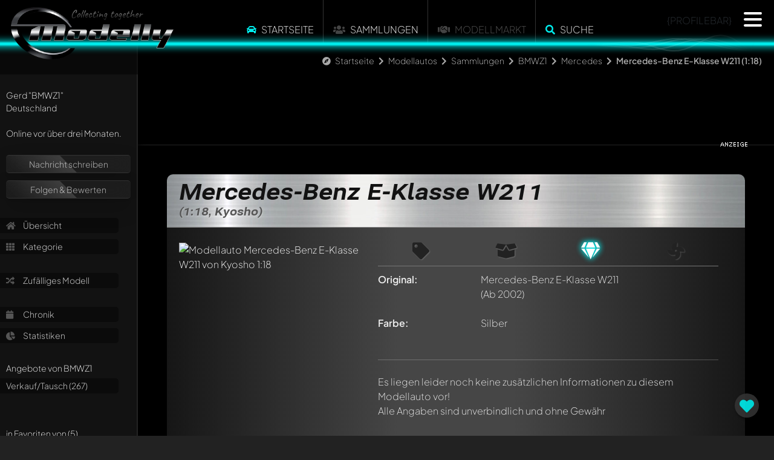

--- FILE ---
content_type: text/html; charset=utf-8
request_url: https://www.modelly.de/modellautos/sammlung/bmwz1/kyosho/mercedes-benz-e-klasse-w211-f0o/
body_size: 6501
content:
<!DOCTYPE html>
<html lang="de">
  <head>
    <meta charset="utf-8" />
    <meta name="viewport" content="width=device-width, initial-scale=1" />
    <title>Mercedes-Benz E-Klasse W211 1:18 Modellauto von Kyosho | Modelly</title>
    <link rel="alternate" href="https://www.modelly.de/modellautos/sammlung/bmwz1/kyosho/mercedes-benz-e-klasse-w211-f0o/" hreflang="de" />
    <link rel="alternate" href="https://www.modelly.de/modelcars/sammlung/bmwz1/kyosho/mercedes-benz-e-klasse-w211-f0o/" hreflang="en" />
    <link rel="alternate" href="https://www.modelly.de/modelcars/sammlung/bmwz1/kyosho/mercedes-benz-e-klasse-w211-f0o/" hreflang="x-default" />
    <meta name="robots" content="noindex,follow" />
    <meta name="description" content="Foto und Informationen zum Mercedes-Benz E-Klasse W211 Modellauto von Kyosho 1:18 in silber. Jetzt auf Modelly.de anschauen, bewerten und kommentieren!" />
    <meta name="author" content="BMWZ1" />
    <meta name="publisher" content="www.modelly.de" />    

            
    <link rel="apple-touch-icon" sizes="180x180" href="/apple-touch-icon.png" />
    <link rel="icon" type="image/png" sizes="32x32" href="/favicons/favicon_1-32x32.png" />
    <link rel="icon" type="image/png" sizes="16x16" href="/favicons/favicon_1-16x16.png" />
    <link rel="manifest" crossorigin="use-credentials" href="/manifest.json" />
    <link rel="mask-icon" href="/safari-pinned-tab.svg" color="#5bbad5" />
    
    <meta name="apple-mobile-web-app-capable" content="yes">
    <meta name="msapplication-TileColor" content="#000000" />
    <meta name="theme-color" content="#000000" />

    <link rel="apple-touch-startup-image" media="screen and (device-width: 1024px) and (device-height: 1366px) and (-webkit-device-pixel-ratio: 2) and (orientation: landscape)" href="splash_screens/12.9__iPad_Pro_landscape.png">
    <link rel="apple-touch-startup-image" media="screen and (device-width: 834px) and (device-height: 1194px) and (-webkit-device-pixel-ratio: 2) and (orientation: landscape)" href="splash_screens/11__iPad_Pro__10.5__iPad_Pro_landscape.png">
    <link rel="apple-touch-startup-image" media="screen and (device-width: 834px) and (device-height: 1112px) and (-webkit-device-pixel-ratio: 2) and (orientation: landscape)" href="splash_screens/10.5__iPad_Air_landscape.png">
    <link rel="apple-touch-startup-image" media="screen and (device-width: 810px) and (device-height: 1080px) and (-webkit-device-pixel-ratio: 2) and (orientation: portrait)" href="splash_screens/10.2__iPad_portrait.png">
    <link rel="apple-touch-startup-image" media="screen and (device-width: 320px) and (device-height: 568px) and (-webkit-device-pixel-ratio: 2) and (orientation: portrait)" href="splash_screens/4__iPhone_SE__iPod_touch_5th_generation_and_later_portrait.png">
    <link rel="apple-touch-startup-image" media="screen and (device-width: 402px) and (device-height: 874px) and (-webkit-device-pixel-ratio: 3) and (orientation: landscape)" href="splash_screens/iPhone_16_Pro_landscape.png">
    <link rel="apple-touch-startup-image" media="screen and (device-width: 768px) and (device-height: 1024px) and (-webkit-device-pixel-ratio: 2) and (orientation: landscape)" href="splash_screens/9.7__iPad_Pro__7.9__iPad_mini__9.7__iPad_Air__9.7__iPad_landscape.png">
    <link rel="apple-touch-startup-image" media="screen and (device-width: 375px) and (device-height: 812px) and (-webkit-device-pixel-ratio: 3) and (orientation: landscape)" href="splash_screens/iPhone_13_mini__iPhone_12_mini__iPhone_11_Pro__iPhone_XS__iPhone_X_landscape.png">
    <link rel="apple-touch-startup-image" media="screen and (device-width: 393px) and (device-height: 852px) and (-webkit-device-pixel-ratio: 3) and (orientation: landscape)" href="splash_screens/iPhone_16__iPhone_15_Pro__iPhone_15__iPhone_14_Pro_landscape.png">
    <link rel="apple-touch-startup-image" media="screen and (device-width: 414px) and (device-height: 896px) and (-webkit-device-pixel-ratio: 2) and (orientation: landscape)" href="splash_screens/iPhone_11__iPhone_XR_landscape.png">
    <link rel="apple-touch-startup-image" media="screen and (device-width: 430px) and (device-height: 932px) and (-webkit-device-pixel-ratio: 3) and (orientation: portrait)" href="splash_screens/iPhone_16_Plus__iPhone_15_Pro_Max__iPhone_15_Plus__iPhone_14_Pro_Max_portrait.png">
    <link rel="apple-touch-startup-image" media="screen and (device-width: 375px) and (device-height: 667px) and (-webkit-device-pixel-ratio: 2) and (orientation: landscape)" href="splash_screens/iPhone_8__iPhone_7__iPhone_6s__iPhone_6__4.7__iPhone_SE_landscape.png">
    <link rel="apple-touch-startup-image" media="screen and (device-width: 1032px) and (device-height: 1376px) and (-webkit-device-pixel-ratio: 2) and (orientation: portrait)" href="splash_screens/13__iPad_Pro_M4_portrait.png">
    <link rel="apple-touch-startup-image" media="screen and (device-width: 1032px) and (device-height: 1376px) and (-webkit-device-pixel-ratio: 2) and (orientation: landscape)" href="splash_screens/13__iPad_Pro_M4_landscape.png">
    <link rel="apple-touch-startup-image" media="screen and (device-width: 440px) and (device-height: 956px) and (-webkit-device-pixel-ratio: 3) and (orientation: landscape)" href="splash_screens/iPhone_16_Pro_Max_landscape.png">
    <link rel="apple-touch-startup-image" media="screen and (device-width: 810px) and (device-height: 1080px) and (-webkit-device-pixel-ratio: 2) and (orientation: landscape)" href="splash_screens/10.2__iPad_landscape.png">
    <link rel="apple-touch-startup-image" media="screen and (device-width: 375px) and (device-height: 667px) and (-webkit-device-pixel-ratio: 2) and (orientation: portrait)" href="splash_screens/iPhone_8__iPhone_7__iPhone_6s__iPhone_6__4.7__iPhone_SE_portrait.png">
    <link rel="apple-touch-startup-image" media="screen and (device-width: 430px) and (device-height: 932px) and (-webkit-device-pixel-ratio: 3) and (orientation: landscape)" href="splash_screens/iPhone_16_Plus__iPhone_15_Pro_Max__iPhone_15_Plus__iPhone_14_Pro_Max_landscape.png">
    <link rel="apple-touch-startup-image" media="screen and (device-width: 834px) and (device-height: 1210px) and (-webkit-device-pixel-ratio: 2) and (orientation: portrait)" href="splash_screens/11__iPad_Pro_M4_portrait.png">
    <link rel="apple-touch-startup-image" media="screen and (device-width: 428px) and (device-height: 926px) and (-webkit-device-pixel-ratio: 3) and (orientation: landscape)" href="splash_screens/iPhone_14_Plus__iPhone_13_Pro_Max__iPhone_12_Pro_Max_landscape.png">
    <link rel="apple-touch-startup-image" media="screen and (device-width: 402px) and (device-height: 874px) and (-webkit-device-pixel-ratio: 3) and (orientation: portrait)" href="splash_screens/iPhone_16_Pro_portrait.png">
    <link rel="apple-touch-startup-image" media="screen and (device-width: 820px) and (device-height: 1180px) and (-webkit-device-pixel-ratio: 2) and (orientation: portrait)" href="splash_screens/10.9__iPad_Air_portrait.png">
    <link rel="apple-touch-startup-image" media="screen and (device-width: 393px) and (device-height: 852px) and (-webkit-device-pixel-ratio: 3) and (orientation: portrait)" href="splash_screens/iPhone_16__iPhone_15_Pro__iPhone_15__iPhone_14_Pro_portrait.png">
    <link rel="apple-touch-startup-image" media="screen and (device-width: 320px) and (device-height: 568px) and (-webkit-device-pixel-ratio: 2) and (orientation: landscape)" href="splash_screens/4__iPhone_SE__iPod_touch_5th_generation_and_later_landscape.png">
    <link rel="apple-touch-startup-image" media="screen and (device-width: 390px) and (device-height: 844px) and (-webkit-device-pixel-ratio: 3) and (orientation: portrait)" href="splash_screens/iPhone_16e__iPhone_14__iPhone_13_Pro__iPhone_13__iPhone_12_Pro__iPhone_12_portrait.png">
    <link rel="apple-touch-startup-image" media="screen and (device-width: 414px) and (device-height: 736px) and (-webkit-device-pixel-ratio: 3) and (orientation: portrait)" href="splash_screens/iPhone_8_Plus__iPhone_7_Plus__iPhone_6s_Plus__iPhone_6_Plus_portrait.png">
    <link rel="apple-touch-startup-image" media="screen and (device-width: 414px) and (device-height: 896px) and (-webkit-device-pixel-ratio: 3) and (orientation: portrait)" href="splash_screens/iPhone_11_Pro_Max__iPhone_XS_Max_portrait.png">
    <link rel="apple-touch-startup-image" media="screen and (device-width: 834px) and (device-height: 1210px) and (-webkit-device-pixel-ratio: 2) and (orientation: landscape)" href="splash_screens/11__iPad_Pro_M4_landscape.png">
    <link rel="apple-touch-startup-image" media="screen and (device-width: 834px) and (device-height: 1112px) and (-webkit-device-pixel-ratio: 2) and (orientation: portrait)" href="splash_screens/10.5__iPad_Air_portrait.png">
    <link rel="apple-touch-startup-image" media="screen and (device-width: 744px) and (device-height: 1133px) and (-webkit-device-pixel-ratio: 2) and (orientation: portrait)" href="splash_screens/8.3__iPad_Mini_portrait.png">
    <link rel="apple-touch-startup-image" media="screen and (device-width: 1024px) and (device-height: 1366px) and (-webkit-device-pixel-ratio: 2) and (orientation: portrait)" href="splash_screens/12.9__iPad_Pro_portrait.png">
    <link rel="apple-touch-startup-image" media="screen and (device-width: 820px) and (device-height: 1180px) and (-webkit-device-pixel-ratio: 2) and (orientation: landscape)" href="splash_screens/10.9__iPad_Air_landscape.png">
    <link rel="apple-touch-startup-image" media="screen and (device-width: 440px) and (device-height: 956px) and (-webkit-device-pixel-ratio: 3) and (orientation: portrait)" href="splash_screens/iPhone_16_Pro_Max_portrait.png">
    <link rel="apple-touch-startup-image" media="screen and (device-width: 834px) and (device-height: 1194px) and (-webkit-device-pixel-ratio: 2) and (orientation: portrait)" href="splash_screens/11__iPad_Pro__10.5__iPad_Pro_portrait.png">
    <link rel="apple-touch-startup-image" media="screen and (device-width: 390px) and (device-height: 844px) and (-webkit-device-pixel-ratio: 3) and (orientation: landscape)" href="splash_screens/iPhone_16e__iPhone_14__iPhone_13_Pro__iPhone_13__iPhone_12_Pro__iPhone_12_landscape.png">
    <link rel="apple-touch-startup-image" media="screen and (device-width: 744px) and (device-height: 1133px) and (-webkit-device-pixel-ratio: 2) and (orientation: landscape)" href="splash_screens/8.3__iPad_Mini_landscape.png">
    <link rel="apple-touch-startup-image" media="screen and (device-width: 414px) and (device-height: 896px) and (-webkit-device-pixel-ratio: 3) and (orientation: landscape)" href="splash_screens/iPhone_11_Pro_Max__iPhone_XS_Max_landscape.png">
    <link rel="apple-touch-startup-image" media="screen and (device-width: 428px) and (device-height: 926px) and (-webkit-device-pixel-ratio: 3) and (orientation: portrait)" href="splash_screens/iPhone_14_Plus__iPhone_13_Pro_Max__iPhone_12_Pro_Max_portrait.png">
    <link rel="apple-touch-startup-image" media="screen and (device-width: 768px) and (device-height: 1024px) and (-webkit-device-pixel-ratio: 2) and (orientation: portrait)" href="splash_screens/9.7__iPad_Pro__7.9__iPad_mini__9.7__iPad_Air__9.7__iPad_portrait.png">
    <link rel="apple-touch-startup-image" media="screen and (device-width: 414px) and (device-height: 736px) and (-webkit-device-pixel-ratio: 3) and (orientation: landscape)" href="splash_screens/iPhone_8_Plus__iPhone_7_Plus__iPhone_6s_Plus__iPhone_6_Plus_landscape.png">
    <link rel="apple-touch-startup-image" media="screen and (device-width: 375px) and (device-height: 812px) and (-webkit-device-pixel-ratio: 3) and (orientation: portrait)" href="splash_screens/iPhone_13_mini__iPhone_12_mini__iPhone_11_Pro__iPhone_XS__iPhone_X_portrait.png">
    <link rel="apple-touch-startup-image" media="screen and (device-width: 414px) and (device-height: 896px) and (-webkit-device-pixel-ratio: 2) and (orientation: portrait)" href="splash_screens/iPhone_11__iPhone_XR_portrait.png">
    
    <!-- WP_HEAD -->
    
        <meta property="og:title" content="Mercedes-Benz E-Klasse W211 1:18 Modellauto von Kyosho | Modelly" />
    <meta property="og:type" content="article" />
    <meta property="og:site_name" content="Modelly.de" />
    <meta property="og:description" content="Foto und Informationen zum Mercedes-Benz E-Klasse W211 Modellauto von Kyosho 1:18 in silber. Jetzt auf Modelly.de anschauen, bewerten und kommentieren!" />
    <meta property="og:image" content="https://www.modelly.de/images/scaled/72681/8/mercedes-benz-e-klasse-w211-kyosho.jpg" />
    <meta property="og:locale" content="de_DE" />
    <meta property="og:locale:alternate" content="en_US" />


    <link rel="stylesheet" type="text/css" href="/css/bootstrap.min.css" />
    <link rel="stylesheet" type="text/css" href="/css/modelly_v1102_1.css" />
    

    <link rel="preload" href="/fontawesome/css/fontawesome.min.css" as="style" onload="this.onload=null;this.rel='stylesheet'">
    <link rel="preload" href="/fontawesome/css/solid.min.css" as="style" onload="this.onload=null;this.rel='stylesheet'">
    <link rel="preload" href="/fontawesome/css/brands.min.css" as="style" onload="this.onload=null;this.rel='stylesheet'">
    <link rel="preload" href="/css/fonts.css" as="style" onload="this.onload=null;this.rel='stylesheet'">

    <noscript>
      <link rel="stylesheet" href="/fontawesome/css/fontawesome.min.css">
      <link rel="stylesheet" href="/fontawesome/css/solid.min.css">
      <link rel="stylesheet" href="/fontawesome/css/brands.min.css">
      <link rel="stylesheet" href="/css/fonts.css">
    </noscript>

    
    
    <script type="text/javascript">
      var bereich = 'modellautos';
      var bereichid = 1;
      var registered = 0;
      var admin = 0;
      var invitation = 0;
      var mdat = 0;
      var reelrec = 0;
      var aos_off = 0;
    </script>
    
    <!-- ccm19 Cookie Consent -->
    <script src="https://5f3c395.ccm19.de/app/public/app.js?apiKey=578b3d42a8624c867c0ab3e3db098190237fab6e6668ff94&amp;domain=3e0675a&amp;lang=de_DE" referrerpolicy="origin"></script>  
        <!-- Matomo -->
    <script>
      var _paq = window._paq = window._paq || [];
      /* tracker methods like "setCustomDimension" should be called before "trackPageView" */
      _paq.push(['trackPageView']);
      _paq.push(['enableLinkTracking']);
      
      (function() {
        var u="//matomo.modelly.info/";
        _paq.push(['setTrackerUrl', u+'matomo.php']);
        _paq.push(['setSiteId', '1']);
        _paq.push(['setSessionCookieTimeout', timeoutInSeconds=10800])
        var d=document, g=d.createElement('script'), s=d.getElementsByTagName('script')[0];
        g.async=true; g.src=u+'matomo.js'; s.parentNode.insertBefore(g,s);
      })();
    </script>
    <!-- End Matomo Code -->        
    <script async defer src="/javascript/altcha.min.js" type="module"></script>
    
  </head>

  <body class="modelcars">    
      
    <div class="modal fade" id="popup-common" tabindex="-1" aria-labelledby="exampleModalLabel" aria-hidden="true">
    </div>
    
    <div id="sidenav"></div>
    
    <div id="page" class="page_usermodell page_usermodell modelcars ">
      <div id="header" {NOTIFICATION_GLOW}>
        <div class="header_big">
          <a href="/"><img src="/images/modelly-logo-night-small.webp" class="logo" alt="Modelly Logo" /></a>
          <div class="topnav">
            <!--
  <div class="modellbereich">
    <select name="" class="modellbereich jqselect" onchange="document.location.href='/' + (this.options[this.selectedIndex].value.toLowerCase()) + '/';">
      <option value="" selected>Bitte w&auml;hlen...</option><option value="modellautos">Modellautos</option>
<option value="modelleisenbahn">Modelleisenbahn</option>
<option value="luft-raumfahrt">Luft- & Raumfahrt</option>
<option value="modellmotorrad">Modellmotorrad</option>

    </select>
  </div>
  -->
  
  <!--  
  <div class="dropdown modellbereich">
    <button class="btn btn-sm btn-modelly dropdown-toggle" type="button" data-bs-toggle="dropdown" aria-expanded="false">
      <i class="fas fa-car"></i>
    </button>
    <ul class="dropdown-menu dropdown-menu-dark">
      <li><a class="dropdown-item" href="/modellautos/">Modellautos</a></li><li><a class="dropdown-item" href="/modellmotorrad/">Modellmotorrad</a></li><li><a class="dropdown-item" href="/modelleisenbahn/">Modelleisenbahn</a></li><li><a class="dropdown-item" href="/luft-raumfahrt/">Luft- & Raumfahrt</a></li>
    </ul>
  </div>
  -->

  <ul class="topmenu panel_menu">
    <!--<li class="sep desktop"></li>-->
    <li onclick="location.href='https://www.modelly.de/modellautos/';"><i class="fas fa-car colorized"></i> <a href="https://www.modelly.de/modellautos/">Startseite</a></li>
    <li class="sep"></li>
    <!-- <li><a href="https://www.modelly.de/modellautos/sammlungen" data-ajax="false">Sammlungen</a></li>-->
    <li onclick="location.href='https://www.modelly.de/modellautos/sammlungen/';"><i class="fas fa-users"></i> <a href="https://www.modelly.de/modellautos/sammlungen/">Sammlungen</a></li>
    <li class="sep"></li>    
    <!--<li onclick="location.href='https://www.modelly.de/modellautos/modellmarkt/';"><a href="https://www.modelly.de/modellautos/modellmarkt/">Modellmarkt</a></li>-->
    <li><i class="fas fa-handshake"></i> Modellmarkt</li>
    <li class="sep"></li><li onclick="modellySearch(0);"><i class="fas fa-search colorized"></i> <a href="#" onclick="return false;">Suche</a></li>
    <!--<li class="sep bottom"></li>-->
  </ul>

  <div class="clear"></div>

          <div class="profilebar desktop">{PROFILEBAR}</div>
<nav id="main-nav" style="display: none;">
	<ul class="languages">
		<li>
			<img src="/images/flags/GB.png" class="flag" onclick="location.href='https://www.modelly.com';">
			<img src="/images/flags/DE.png" class="flag" onclick="location.href='https://www.modelly.de';">
		</li>
	</ul>
	
	<ul>
	  <li><a href="#" onclick="return register();"><i class="fas fa-users colorized"></i> Sei dabei!</a></li>
	  <li class="sep mobile"><a href="https://www.modelly.de/modellautos"><i class="fas fa-car colorized"></i> Startseite</a></li>
	  <li class="section_link mobile"><a href="/modellautos/sammlungen/"><i class="fas fa-users"></i> Sammlungen</a></li>
	  <li class="section_link mobile"><a href="#" onclick="return modellySearch(0);"><i class="fas fa-search"></i> Finde Modelle</a></li>
	  <li class="sep"><a href="https://www.modelly.de/sammlungsverwaltung/"><i class="fas fa-info-circle colorized"></i> Sammlungsverwaltung</a></li>
	  <li><a href="https://www.modelly.de/gemeinschaft/"><i class="fas fa-info-circle colorized"></i> Gemeinschaft / Forum</a></li>
	  <li class="sep"><a href="#" onclick="return showTutorial();"><i class="fas fa-play-circle colorized"></i> Was ist Modelly?</a></li>
	</ul>	
	
	<ul class="promotion">
	  <li>✅ &nbsp;Präsentiere deine Sammlung</li>
	  <li>✅ &nbsp;Erhalte deine eigene Subdomain</li>
	  <li>✅ &nbsp;Statistiken zu deiner Sammlung</li>
	  <li>✅ &nbsp;Verbinde dich mit anderen Sammlern</li>	  
	  <li>✅ &nbsp;Verwalte deine Sammlung</li>
	  <li>✅ &nbsp;Export als Excel-File</li>	  
	  <li>✅ &nbsp;Export als ansprechendes PDF</li>	  
	  <li>Alles 100% kostenlos - auch bei großen Sammlungen! (optionale KI-Features ausgenommen)</li>
	</ul>
</nav>
          </div>
          <!--<a href="#content_panel"><img src="/images/filtericon.png" class="contenticon" alt="content" /></a>-->
          <!--<a href="#nav_panel"><img src="/images/navicon.png" class="navicon" alt="navigation" /></a>-->

          <div id="sectionline">
            <div class="glow blue">
              <span></span>
              <canvas class="waves effect" style="background-color: transparent" width="50" height="500"></canvas>
            </div>
          </div>
        </div>        
      </div>
      <div id="content-wrapper" class="content ui-content">
        <div id="breadcrumb-bar" class="animate__animated animate__fadeInDown animate__delay-2s"><i class="fas fa-compass"></i> <a href="/" class="section">Startseite</a> <i class="fas fa-chevron-right"></i> <a href="/modellautos/" class="section">Modellautos</a> <i class="fas fa-chevron-right"></i> <a href="/modellautos/sammlungen" class="section">Sammlungen</a> <i class="fas fa-chevron-right"></i> <a href="/modellautos/sammlung/bmwz1/" class="section">BMWZ1</a> <i class="fas fa-chevron-right"></i> <a href="/modellautos/sammlung/bmwz1/kategorie-234/" class="section">Mercedes</a> <i class="fas fa-chevron-right"></i> <b>Mercedes-Benz E-Klasse W211 (1:18)</b></div>
        <div id="search-bar" class="animate__animated animate__fadeInDown">
  <input type="text" id="searchfield" placeholder="Wonach suchst du?"> <a href="#" onclick="return submitSearch(0);"><i class="fas fa-search"></i></a>
  
</div>        
<div class="content usermodell panel no-select" itemscope itemtype="http://schema.org/thing" data-umid="19464" id="umid-container">  
  <meta itemprop="description" content="Foto und Informationen zum Mercedes-Benz E-Klasse W211 Modellauto von Kyosho 1:18 in silber. Jetzt auf Modelly.de anschauen, bewerten und kommentieren!" />
  
  <div id="swipe-urls" data-swipe-left="/modellautos/sammlung/bmwz1/bos/mercedes-benz-300-te-24-w-124-ez8/" data-swipe-right="/modellautos/sammlung/bmwz1/kyosho/mercedes-benz-e-klasse-w211-t-modell-f0q/"></div>
  <div id="offpanel" class="offcanvas-xl offcanvas-start" data-bs-scroll="true">
    <div class="offcanvas-body">
      <div id="panel" class="open" ref="profile_1_67_234_19464" data-double-tap="1">
      </div>
    </div>
  </div>

  <section class="topdiv d-none d-md-block mb-5">
    <div class="container">
      <div class="row">
        <div class="col-md-12">
          <div class="ad_fb">
            <div class="leaderboard modelly-ad" data-adload="leaderboard_default_1">
  <div class="container"></div>
  <div class="advertising">&nbsp;</div>
</div>      
          </div>
        </div>
      </div>
    </div>
  </section>
  
  <section>
    <div class="container">
      <div class="row">
        <div class="col-md-12 px-2 px-md-5">
          <div class="modelly-container usermodell-container" data-aos="fade-up">
            <div class="caption"><h1>Mercedes-Benz E-Klasse W211<span>(1:18, Kyosho)</span></h1></div>
            <div class="info">
              <div class="theme-item"></div>
              <div class="container px-0">
                <div class="row gx-0">
                  <div class="col-md-4 mb-4">
                            <div id="usermodell-gallery" class="gallery">
          <div class="big mb-3 mb-md-0">
            
            <div itemscope itemtype="https://schema.org/ImageObject">
              <a href="/images/72681/mercedes-benz-e-klasse-w211-kyosho.jpg" class="fancybox" data-fancybox="group_19464" data-caption="" itemprop="contentUrl">
              <img src="/images/scaled/72681/8/mercedes-benz-e-klasse-w211-kyosho.jpg" alt="Modellauto Mercedes-Benz E-Klasse W211 von Kyosho 1:18" border="0" id="img_medium" />
              
              </a>
            </div>
          </div>
                    <div class="row g-1 gallery-thumbs" itemscope itemtype="https://schema.org/ImageGallery">
            
          </div>
        </div>
                  </div>
                  <div class="col ps-md-4 pe-md-4 pb-4 px-2 px-md-0 middle">
                    <ul class="mfacts-icons desktop">
                      <li title="Das Modell ist unverk&auml;uflich" class=""><i class="fas fa-tag"></i></li>
                      <li title="Keine Angaben"  class=""><i class="fas fa-box-open"></i></li>
                      <li title="Keine Angaben"  class="active"><i class="fas fa-gem"></i></li>
                      <li title="Standmodell / Unangetrieben" class=""><i class="fas fa-fan"></i></li>
                    </ul>               
                    <ul class="mfacts">
                      <li><label>Original:</label><div><span itemprop="name">Mercedes-Benz E-Klasse W211</span> (Ab 2002)</div></li>
                      <li class="d-none d-md-block"><label>&nbsp;</label><div>&nbsp;</div></li>
                      <li class="d-block d-md-none"><label>Modellhersteller:</label><div><span itemprop="manufacturer" itemscope itemtype="http://schema.org/Organization"><span itemprop="name">Kyosho</span></span></div></li>
                      <li class="d-block d-md-none"><label>Ma&szlig;stab:</label><div>1:18</div></li>
                      <li class="d-block d-md-none"><label>Antriebstyp:</label><div>Standmodell / Unangetrieben</div></li>
                      
                      <li><label>Farbe:</label><div><span itemprop="color">Silber</span></div></li>
                      
                      
                      
                      
                      <li class="d-none d-md-block"><label>&nbsp;</label><div>&nbsp;</div></li>
                      <li class="d-block d-md-none"><label>Zustand:</label><div>Keine Angaben</div></li>
                      <li class="d-block d-md-none"><label>Verpackung:</label><div>Keine Angaben</div></li>
                      <li class="d-block d-md-none"><label>Verk&auml;uflich:</label><div><span class="verkauf1">Das Modell ist unverk&auml;uflich</span></div></li>
                      
                    </ul>   
                    
                    <div class="text-md-center">
                      
                    </div>
                    <hr class="my-4">
                    <div class="addinfos" id="usermodell_text" style="clear: right;">
                      <span itemprop="description">Es liegen leider noch keine zus&auml;tzlichen Informationen zu diesem Modellauto vor!</span><br>
                      <div></div>
                      <div>Alle Angaben sind unverbindlich und ohne Gew&auml;hr</div>
                    </div>
                  </div>
                  <div class="col-md-auto">
                    <div class="ad d-none d-xxl-block">
                      <div class="contentad modelly-ad" data-adload="contentad_default_1">
  <div class="container p-0"></div>
  <div class="advertising">&nbsp;</div>
</div>      
                    </div>
                  </div>
                  
                </div>
              </div>
            </div>
            <div class="data">
              <!--<div class="fb-like" data-send="true" data-layout="button_count" data-width="700" data-show-faces="true"></div>&nbsp;&nbsp;|&nbsp;&nbsp;--><span class="boxed">1469</span> Besucher<span> seit 04.07.2013</span>
            </div>
          </div>

        </div>        
      </div>
    </div>
  </section>
  
  <section class="my-5 comments-collections">
    <div class="container">
      <div class="row">
        <div class="col-md-12 px-2 px-md-5">
          <div id="comments" ref="1_67" class="modelly-container marknews_comments" data-aos="fade-up">
    <div class="caption">
      <div class="row">
        <div class="col-6 text-start">
          <a class="button" id="comments-button"><i class="fas fa-comment-dots"></i> Kommentieren</a>
        </div>
        <div class="col-6 text-end pe-4">
          <i class="fas fa-comments"></i> (<span id="modelly-comments-counter">0</span>)
        </div>
      </div>              
    </div>
    <div class="content_container">
      <div id="modelly-comments" data-bereichid="1" data-section="usermodel" data-dsid="19464" data-comments-id="" data-comments-chat="">
        <div id="modelly-comments-basic" class="overflow-auto" tabindex="0" aria-label="Kommentare">
          <ul class="list-group w-auto overflow-auto">
            <li class="list-group-item list-group-item-action py-3 tutorial-container" aria-current="true" data-comment-id="{CID}"><div class="comments-tutorial"><i class="fas fa-comment-medical"></i> Schreibe jetzt einen ersten Kommentar zu diesem Modell!</div><div class="comments-tutorial"><i class="fas fa-comments"></i> Jeder Kommentar kann von allen Mitgliedern diskutiert werden. Es ist wie ein Chat.</div><div class="comments-tutorial"><i class="fas fa-user-tag"></i> Erwähne andere Modelly-Mitglieder durch die Verwendung eines <b>@</b> in deiner Nachricht. Sie werden dann automatisch darüber informiert.</div></li>
          </ul>
        </div>
        <div id="modelly-comments-chat" class="overflow-auto">                    
          <ul class="list-group w-auto overflow-auto">
            <li class="list-group-item list-group-item-action py-3 tutorial-container" aria-current="true" data-comment-id="{CID}"><div class="comments-tutorial"><i class="fas fa-comment-medical"></i> Schreibe jetzt einen ersten Kommentar zu diesem Modell!</div><div class="comments-tutorial"><i class="fas fa-comments"></i> Jeder Kommentar kann von allen Mitgliedern diskutiert werden. Es ist wie ein Chat.</div><div class="comments-tutorial"><i class="fas fa-user-tag"></i> Erwähne andere Modelly-Mitglieder durch die Verwendung eines <b>@</b> in deiner Nachricht. Sie werden dann automatisch darüber informiert.</div></li>
          </ul>
        </div>
        <div id="comments-reply-container">
          <textarea rows="2" id="comments-chat-reply"></textarea>
          <i class="fas fa-paper-plane" id="comments-chat-send"></i>
        </div>
      </div>
    </div>
    <div class="bottom"></div>
</div>

        </div>
      </div>
    </div>
  </section>
  
  <div id="modelly-usermodel-feedback" class="active" onclick="return register();"><i class="fas fa-heart" style="color: #00eeee;"></i></div>
  
  <!--
  <div class="topdiv">
  </div>
  <br/>
	<div class="ad_products">
		<div class="caption">
			<span class="highlight">Passende aktuelle Angebote von unseren Partnern</span>
		</div>
		<ul id="ad_products" ref="19464">
		</ul>
	</div>
  <input type="hidden" id="list" value="" />
  -->
</div>    </div>
    <div id="footer-social">
      <div class="container text">
        
      </div>
      <ul class="social-media">
        <li><a href="https://www.instagram.com/modelly.club/" target="_blank" class="no-animation" title="Instagram"><i class="fab fa-instagram"></i> Instagram</a></li>
        <li><a href="https://www.facebook.com/Modelly.club" target="_blank" class="no-animation" title="facebook"><i class="fab fa-facebook"></i> Facebook</a></li>
      </ul>
    </div>
    <div id="footer">
      <div class="wrapper">
        <ul>
          <li><a href="https://www.modelly.de/kontakt/">Kontakt</a></li>
          <li><a href="https://www.modelly.de/impressum/">Impressum</a></li>
          <li><a href="https://www.modelly.de/datenschutz/">Datenschutzerkl&auml;rung</a></li>
          <li><a href="https://www.modelly.de/barrierefreiheit/">Barrierefreiheit</a></li>
          <li><a href="https://www.modelly.de/agb/">AGB</a></li>
        </ul>  
        <ul>
          <li><a href="https://www.modelly.de/sitemap.xml" target="_blank">Sitemap</a></li>
          <li><a href="#" onclick="CCM.openWidget();return false;">Cookie-Einstellungen</a></li>
          <li><a href="https://www.modelly.de/sammlungsverwaltung/" target="_blank">Sammlungsverwaltung</a></li>
          <li><a href="https://www.modelly.de/gemeinschaft/" target="_blank">Gemeinschaft / Forum</a></li>
        </ul>
        <br>
        <b class="bigger">Modelly V11.02 (BETA3 <i class="fas fa-tachometer-alt"></i> )</b><br><span class="desktop">Idee, Konzeption, Umsetzung &amp; </span>Copyright (2012-2026) by Andreas Müller<br />
        <!--
        <ul class="partners">
					<li>Partner:</li>
          <li><a href="https://www.modelly.de/top-marques">Top Marques Collectibles</a></li>
        </ul>
        -->
      </div>
    </div>
    
    <div id="modelly-page-back" onclick="history.back()"><i class="fas fa-chevron-left"></i></div>

  </div>
  
  <!-- WP_FOOTER -->
  
  <script src="/javascript/jquery-3.6.0.min.js" type="text/javascript"></script>
  <script src="/javascript/bootstrap.bundle.min.js" type="text/javascript" defer></script>
  <script src="/javascript/modelly_webpush_v1102.js" type="text/javascript" defer></script>
  
  
  <script src="/javascript/modelly_v1102_1_1.js" type="text/javascript" defer></script>  
  
  
  <!-- keep this for card animation -->
  <style class="modelly-card-hover"></style>
</body>
</html>

--- FILE ---
content_type: text/html; charset=UTF-8
request_url: https://www.modelly.de/ajax/panel.php
body_size: 1020
content:
{"desktop":"    <div class=\"panel-content\" ref=\"fa-user\">\n\t\t\t<div style=\"perspective: 10000px; -webkit-perspective: 10000px; transform: translate3d(0.1px, 0.1px, 0.1px);\">\n\t\t\t  <img src=\"\/images\/profile_dummy_m.png\" border=\"0\" alt=\"\" \/>\n\t  \t\t<\/div>\n\t\t\t<div class=\"profile_ranking\">\n\t\t\t<\/div>\n\t\t\t<div class=\"clear\"><\/div>\n\t\t\tGerd <span class=\"nickname\">&quot;BMWZ1&quot;<\/span><br\/>\n\t\t\tDeutschland&nbsp;&nbsp;<img class=\"flag\" src=\"\/images\/flags\/DE.png\" alt=\"\"><br\/>\n\t\t\t<br\/>\n\t\t\tOnline vor &uuml;ber drei Monaten.<br\/>\n\t\t\t<br\/>\n\t  \t\t<div class=\"glass-container mt-1\">\n\t\t\t\t<!-- <a href=\"\/ajax\/dialogs.php?dlg=message\" class=\"dialog message\" title=\"Das ist ein Test\">Nachricht schreiben<\/a> -->\n\t\t\t\t\n\t\t\t\t\n\t\t\t\t<div class=\"glass-btn\"><a href=\"#\" onclick=\"return register();\">Nachricht schreiben<\/a><\/div>\t\t\t\t\n\t\t\t\t<div class=\"glass-btn\"><a href=\"#\" onclick=\"return register();\">Folgen & Bewerten<\/a><\/div>\t\t\t\t\n\t\t\t\t\n\t\t\t\t<!--<a href=\"\" onclick=\"return register();\">Nachricht schreiben<\/a>-->\n\t\t\t\t<!--<a href=\"\" onclick=\"return register();\">Folgen & Bewerten<\/a>-->\n\t\t\t\t\n\t\t\t<\/div>\n\n\t\t\t<div class=\"lnkcontainer\">\n\t\t\t\t<a href=\"\/modelcars\/sammlung\/bmwz1\/\"><i class=\"fa fa-home\"><\/i> &Uuml;bersicht<\/a>\n\t\t\t\t<a href=\"\/modelcars\/sammlung\/bmwz1\/kategorie-487\/\"><i class=\"fa fa-th\"><\/i> Kategorie<\/a>\n\t\t\t\t<br\/>\n\t\t\t\t\n\t\t\t\t<a href=\"#\" onclick=\"return showRandomModel(1, 67);\" class=\"desktop\"><i class=\"fa fa-random\"><\/i> Zuf&auml;lliges Modell<\/a>\n\t\t\t\t<br\/>\n\t\t\t\t<a href=\"\/modelcars\/sammlung\/bmwz1\/chronik\/\"><i class=\"fa fa-calendar\"><\/i> Chronik<\/a>\n\t\t\t\t<a href=\"\/modelcars\/sammlung\/bmwz1\/statistik\/\"><i class=\"fas fa-chart-pie\"><\/i>\t Statistiken<\/a>\n\t\t\t\t\n\t\t\t\t<br\/><span>Angebote von BMWZ1<\/span><br\/><a href=\"\/sammlung\/bmwz1\/angebote\/\" class=\"highlight\">Verkauf\/Tausch (267)<\/a>\n\t\t\t\t\n\t\t\t<\/div>\n\n\t\t\t<br\/>\n\n\t\t\t\n\n\t\t\t<div class=\"profile_fans\">\n\t\t\t\tin Favoriten von (5)<br\/><div class=\"row \"><div class=\"col-4 col-md-3 p-0\"><a href=\"\/modelcars\/sammlung\/chriskitt\/\"><img src=\"\/gallery_avatar1768089600_3747_9.jpg\" title=\"<b>Nickname<\/b>: Chriskitt\" alt=\"Chriskitt\" class=\"avatar\" style=\"display: none;\" onload=\"$(this).fadeIn(500);\" \/><\/a><\/div><div class=\"col-4 col-md-3 p-0\"><a href=\"\/modelcars\/sammlung\/stingrayman\/\"><img src=\"\/gallery_avatar1768089600_7473_9.jpg\" title=\"<b>Nickname<\/b>: Stingrayman\" alt=\"Stingrayman\" class=\"avatar\" style=\"display: none;\" onload=\"$(this).fadeIn(500);\" \/><\/a><\/div><div class=\"col-4 col-md-3 p-0\"><a href=\"\/modelcars\/sammlung\/phat-t\/\"><img src=\"\/gallery_avatar1768089600_4778_9.jpg\" title=\"<b>Nickname<\/b>: Phat-T\" alt=\"Phat-T\" class=\"avatar\" style=\"display: none;\" onload=\"$(this).fadeIn(500);\" \/><\/a><\/div><div class=\"col-4 col-md-3 p-0\"><a href=\"\/modelcars\/sammlung\/play-x\/\"><img src=\"\/gallery_avatar1768089600_5353_9.jpg\" title=\"<b>Nickname<\/b>: Play-X\" alt=\"Play-X\" class=\"avatar\" style=\"display: none;\" onload=\"$(this).fadeIn(500);\" \/><\/a><\/div><div class=\"col-4 col-md-3 p-0\"><a href=\"\/modelcars\/sammlung\/marcello\/\"><img src=\"\/gallery_avatar1768089600_5576_9.jpg\" title=\"<b>Nickname<\/b>: Marcello\" alt=\"Marcello\" class=\"avatar\" style=\"display: none;\" onload=\"$(this).fadeIn(500);\" \/><\/a><\/div><\/div>\n\t\t\t<\/div>\n\n\t\t\t<br\/>\n\n\t\t\t<br\/>Awards<ul class=\"profile_awards\"><li><div title=\"Modelly Generation One Mitglied<br\/><b>Gold<\/b>\"><img src=\"\/images\/awards\/modelly_retro_g.webp\" alt=\"Retro Award\" loading=\"lazy\"><\/div><\/li><\/ul>\n\n\t\t\t<br\/>\n\t\t\t\n\n\t\t\t<div class=\"clear\"><\/div>\n\t\t\t\n    <\/div>","mobile":"","function":""}